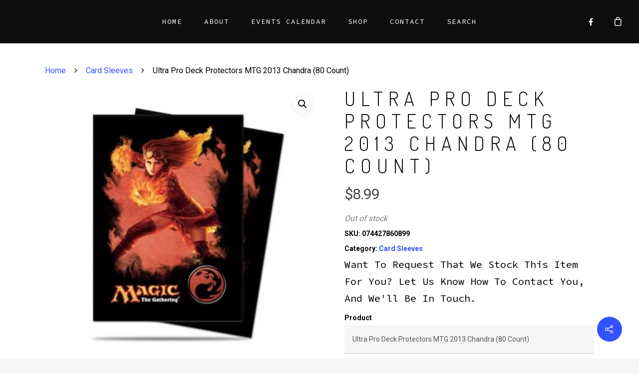

--- FILE ---
content_type: text/html; charset=utf-8
request_url: https://www.google.com/recaptcha/api2/anchor?ar=1&k=6LcbR7gZAAAAAOsz86YWmpcWnOL39q12tBSnXOZk&co=aHR0cHM6Ly93d3cuc2VyZW5pdHlub3J3aWNoLmNvbTo0NDM.&hl=en&v=PoyoqOPhxBO7pBk68S4YbpHZ&size=invisible&anchor-ms=20000&execute-ms=30000&cb=nk40am98qenp
body_size: 48782
content:
<!DOCTYPE HTML><html dir="ltr" lang="en"><head><meta http-equiv="Content-Type" content="text/html; charset=UTF-8">
<meta http-equiv="X-UA-Compatible" content="IE=edge">
<title>reCAPTCHA</title>
<style type="text/css">
/* cyrillic-ext */
@font-face {
  font-family: 'Roboto';
  font-style: normal;
  font-weight: 400;
  font-stretch: 100%;
  src: url(//fonts.gstatic.com/s/roboto/v48/KFO7CnqEu92Fr1ME7kSn66aGLdTylUAMa3GUBHMdazTgWw.woff2) format('woff2');
  unicode-range: U+0460-052F, U+1C80-1C8A, U+20B4, U+2DE0-2DFF, U+A640-A69F, U+FE2E-FE2F;
}
/* cyrillic */
@font-face {
  font-family: 'Roboto';
  font-style: normal;
  font-weight: 400;
  font-stretch: 100%;
  src: url(//fonts.gstatic.com/s/roboto/v48/KFO7CnqEu92Fr1ME7kSn66aGLdTylUAMa3iUBHMdazTgWw.woff2) format('woff2');
  unicode-range: U+0301, U+0400-045F, U+0490-0491, U+04B0-04B1, U+2116;
}
/* greek-ext */
@font-face {
  font-family: 'Roboto';
  font-style: normal;
  font-weight: 400;
  font-stretch: 100%;
  src: url(//fonts.gstatic.com/s/roboto/v48/KFO7CnqEu92Fr1ME7kSn66aGLdTylUAMa3CUBHMdazTgWw.woff2) format('woff2');
  unicode-range: U+1F00-1FFF;
}
/* greek */
@font-face {
  font-family: 'Roboto';
  font-style: normal;
  font-weight: 400;
  font-stretch: 100%;
  src: url(//fonts.gstatic.com/s/roboto/v48/KFO7CnqEu92Fr1ME7kSn66aGLdTylUAMa3-UBHMdazTgWw.woff2) format('woff2');
  unicode-range: U+0370-0377, U+037A-037F, U+0384-038A, U+038C, U+038E-03A1, U+03A3-03FF;
}
/* math */
@font-face {
  font-family: 'Roboto';
  font-style: normal;
  font-weight: 400;
  font-stretch: 100%;
  src: url(//fonts.gstatic.com/s/roboto/v48/KFO7CnqEu92Fr1ME7kSn66aGLdTylUAMawCUBHMdazTgWw.woff2) format('woff2');
  unicode-range: U+0302-0303, U+0305, U+0307-0308, U+0310, U+0312, U+0315, U+031A, U+0326-0327, U+032C, U+032F-0330, U+0332-0333, U+0338, U+033A, U+0346, U+034D, U+0391-03A1, U+03A3-03A9, U+03B1-03C9, U+03D1, U+03D5-03D6, U+03F0-03F1, U+03F4-03F5, U+2016-2017, U+2034-2038, U+203C, U+2040, U+2043, U+2047, U+2050, U+2057, U+205F, U+2070-2071, U+2074-208E, U+2090-209C, U+20D0-20DC, U+20E1, U+20E5-20EF, U+2100-2112, U+2114-2115, U+2117-2121, U+2123-214F, U+2190, U+2192, U+2194-21AE, U+21B0-21E5, U+21F1-21F2, U+21F4-2211, U+2213-2214, U+2216-22FF, U+2308-230B, U+2310, U+2319, U+231C-2321, U+2336-237A, U+237C, U+2395, U+239B-23B7, U+23D0, U+23DC-23E1, U+2474-2475, U+25AF, U+25B3, U+25B7, U+25BD, U+25C1, U+25CA, U+25CC, U+25FB, U+266D-266F, U+27C0-27FF, U+2900-2AFF, U+2B0E-2B11, U+2B30-2B4C, U+2BFE, U+3030, U+FF5B, U+FF5D, U+1D400-1D7FF, U+1EE00-1EEFF;
}
/* symbols */
@font-face {
  font-family: 'Roboto';
  font-style: normal;
  font-weight: 400;
  font-stretch: 100%;
  src: url(//fonts.gstatic.com/s/roboto/v48/KFO7CnqEu92Fr1ME7kSn66aGLdTylUAMaxKUBHMdazTgWw.woff2) format('woff2');
  unicode-range: U+0001-000C, U+000E-001F, U+007F-009F, U+20DD-20E0, U+20E2-20E4, U+2150-218F, U+2190, U+2192, U+2194-2199, U+21AF, U+21E6-21F0, U+21F3, U+2218-2219, U+2299, U+22C4-22C6, U+2300-243F, U+2440-244A, U+2460-24FF, U+25A0-27BF, U+2800-28FF, U+2921-2922, U+2981, U+29BF, U+29EB, U+2B00-2BFF, U+4DC0-4DFF, U+FFF9-FFFB, U+10140-1018E, U+10190-1019C, U+101A0, U+101D0-101FD, U+102E0-102FB, U+10E60-10E7E, U+1D2C0-1D2D3, U+1D2E0-1D37F, U+1F000-1F0FF, U+1F100-1F1AD, U+1F1E6-1F1FF, U+1F30D-1F30F, U+1F315, U+1F31C, U+1F31E, U+1F320-1F32C, U+1F336, U+1F378, U+1F37D, U+1F382, U+1F393-1F39F, U+1F3A7-1F3A8, U+1F3AC-1F3AF, U+1F3C2, U+1F3C4-1F3C6, U+1F3CA-1F3CE, U+1F3D4-1F3E0, U+1F3ED, U+1F3F1-1F3F3, U+1F3F5-1F3F7, U+1F408, U+1F415, U+1F41F, U+1F426, U+1F43F, U+1F441-1F442, U+1F444, U+1F446-1F449, U+1F44C-1F44E, U+1F453, U+1F46A, U+1F47D, U+1F4A3, U+1F4B0, U+1F4B3, U+1F4B9, U+1F4BB, U+1F4BF, U+1F4C8-1F4CB, U+1F4D6, U+1F4DA, U+1F4DF, U+1F4E3-1F4E6, U+1F4EA-1F4ED, U+1F4F7, U+1F4F9-1F4FB, U+1F4FD-1F4FE, U+1F503, U+1F507-1F50B, U+1F50D, U+1F512-1F513, U+1F53E-1F54A, U+1F54F-1F5FA, U+1F610, U+1F650-1F67F, U+1F687, U+1F68D, U+1F691, U+1F694, U+1F698, U+1F6AD, U+1F6B2, U+1F6B9-1F6BA, U+1F6BC, U+1F6C6-1F6CF, U+1F6D3-1F6D7, U+1F6E0-1F6EA, U+1F6F0-1F6F3, U+1F6F7-1F6FC, U+1F700-1F7FF, U+1F800-1F80B, U+1F810-1F847, U+1F850-1F859, U+1F860-1F887, U+1F890-1F8AD, U+1F8B0-1F8BB, U+1F8C0-1F8C1, U+1F900-1F90B, U+1F93B, U+1F946, U+1F984, U+1F996, U+1F9E9, U+1FA00-1FA6F, U+1FA70-1FA7C, U+1FA80-1FA89, U+1FA8F-1FAC6, U+1FACE-1FADC, U+1FADF-1FAE9, U+1FAF0-1FAF8, U+1FB00-1FBFF;
}
/* vietnamese */
@font-face {
  font-family: 'Roboto';
  font-style: normal;
  font-weight: 400;
  font-stretch: 100%;
  src: url(//fonts.gstatic.com/s/roboto/v48/KFO7CnqEu92Fr1ME7kSn66aGLdTylUAMa3OUBHMdazTgWw.woff2) format('woff2');
  unicode-range: U+0102-0103, U+0110-0111, U+0128-0129, U+0168-0169, U+01A0-01A1, U+01AF-01B0, U+0300-0301, U+0303-0304, U+0308-0309, U+0323, U+0329, U+1EA0-1EF9, U+20AB;
}
/* latin-ext */
@font-face {
  font-family: 'Roboto';
  font-style: normal;
  font-weight: 400;
  font-stretch: 100%;
  src: url(//fonts.gstatic.com/s/roboto/v48/KFO7CnqEu92Fr1ME7kSn66aGLdTylUAMa3KUBHMdazTgWw.woff2) format('woff2');
  unicode-range: U+0100-02BA, U+02BD-02C5, U+02C7-02CC, U+02CE-02D7, U+02DD-02FF, U+0304, U+0308, U+0329, U+1D00-1DBF, U+1E00-1E9F, U+1EF2-1EFF, U+2020, U+20A0-20AB, U+20AD-20C0, U+2113, U+2C60-2C7F, U+A720-A7FF;
}
/* latin */
@font-face {
  font-family: 'Roboto';
  font-style: normal;
  font-weight: 400;
  font-stretch: 100%;
  src: url(//fonts.gstatic.com/s/roboto/v48/KFO7CnqEu92Fr1ME7kSn66aGLdTylUAMa3yUBHMdazQ.woff2) format('woff2');
  unicode-range: U+0000-00FF, U+0131, U+0152-0153, U+02BB-02BC, U+02C6, U+02DA, U+02DC, U+0304, U+0308, U+0329, U+2000-206F, U+20AC, U+2122, U+2191, U+2193, U+2212, U+2215, U+FEFF, U+FFFD;
}
/* cyrillic-ext */
@font-face {
  font-family: 'Roboto';
  font-style: normal;
  font-weight: 500;
  font-stretch: 100%;
  src: url(//fonts.gstatic.com/s/roboto/v48/KFO7CnqEu92Fr1ME7kSn66aGLdTylUAMa3GUBHMdazTgWw.woff2) format('woff2');
  unicode-range: U+0460-052F, U+1C80-1C8A, U+20B4, U+2DE0-2DFF, U+A640-A69F, U+FE2E-FE2F;
}
/* cyrillic */
@font-face {
  font-family: 'Roboto';
  font-style: normal;
  font-weight: 500;
  font-stretch: 100%;
  src: url(//fonts.gstatic.com/s/roboto/v48/KFO7CnqEu92Fr1ME7kSn66aGLdTylUAMa3iUBHMdazTgWw.woff2) format('woff2');
  unicode-range: U+0301, U+0400-045F, U+0490-0491, U+04B0-04B1, U+2116;
}
/* greek-ext */
@font-face {
  font-family: 'Roboto';
  font-style: normal;
  font-weight: 500;
  font-stretch: 100%;
  src: url(//fonts.gstatic.com/s/roboto/v48/KFO7CnqEu92Fr1ME7kSn66aGLdTylUAMa3CUBHMdazTgWw.woff2) format('woff2');
  unicode-range: U+1F00-1FFF;
}
/* greek */
@font-face {
  font-family: 'Roboto';
  font-style: normal;
  font-weight: 500;
  font-stretch: 100%;
  src: url(//fonts.gstatic.com/s/roboto/v48/KFO7CnqEu92Fr1ME7kSn66aGLdTylUAMa3-UBHMdazTgWw.woff2) format('woff2');
  unicode-range: U+0370-0377, U+037A-037F, U+0384-038A, U+038C, U+038E-03A1, U+03A3-03FF;
}
/* math */
@font-face {
  font-family: 'Roboto';
  font-style: normal;
  font-weight: 500;
  font-stretch: 100%;
  src: url(//fonts.gstatic.com/s/roboto/v48/KFO7CnqEu92Fr1ME7kSn66aGLdTylUAMawCUBHMdazTgWw.woff2) format('woff2');
  unicode-range: U+0302-0303, U+0305, U+0307-0308, U+0310, U+0312, U+0315, U+031A, U+0326-0327, U+032C, U+032F-0330, U+0332-0333, U+0338, U+033A, U+0346, U+034D, U+0391-03A1, U+03A3-03A9, U+03B1-03C9, U+03D1, U+03D5-03D6, U+03F0-03F1, U+03F4-03F5, U+2016-2017, U+2034-2038, U+203C, U+2040, U+2043, U+2047, U+2050, U+2057, U+205F, U+2070-2071, U+2074-208E, U+2090-209C, U+20D0-20DC, U+20E1, U+20E5-20EF, U+2100-2112, U+2114-2115, U+2117-2121, U+2123-214F, U+2190, U+2192, U+2194-21AE, U+21B0-21E5, U+21F1-21F2, U+21F4-2211, U+2213-2214, U+2216-22FF, U+2308-230B, U+2310, U+2319, U+231C-2321, U+2336-237A, U+237C, U+2395, U+239B-23B7, U+23D0, U+23DC-23E1, U+2474-2475, U+25AF, U+25B3, U+25B7, U+25BD, U+25C1, U+25CA, U+25CC, U+25FB, U+266D-266F, U+27C0-27FF, U+2900-2AFF, U+2B0E-2B11, U+2B30-2B4C, U+2BFE, U+3030, U+FF5B, U+FF5D, U+1D400-1D7FF, U+1EE00-1EEFF;
}
/* symbols */
@font-face {
  font-family: 'Roboto';
  font-style: normal;
  font-weight: 500;
  font-stretch: 100%;
  src: url(//fonts.gstatic.com/s/roboto/v48/KFO7CnqEu92Fr1ME7kSn66aGLdTylUAMaxKUBHMdazTgWw.woff2) format('woff2');
  unicode-range: U+0001-000C, U+000E-001F, U+007F-009F, U+20DD-20E0, U+20E2-20E4, U+2150-218F, U+2190, U+2192, U+2194-2199, U+21AF, U+21E6-21F0, U+21F3, U+2218-2219, U+2299, U+22C4-22C6, U+2300-243F, U+2440-244A, U+2460-24FF, U+25A0-27BF, U+2800-28FF, U+2921-2922, U+2981, U+29BF, U+29EB, U+2B00-2BFF, U+4DC0-4DFF, U+FFF9-FFFB, U+10140-1018E, U+10190-1019C, U+101A0, U+101D0-101FD, U+102E0-102FB, U+10E60-10E7E, U+1D2C0-1D2D3, U+1D2E0-1D37F, U+1F000-1F0FF, U+1F100-1F1AD, U+1F1E6-1F1FF, U+1F30D-1F30F, U+1F315, U+1F31C, U+1F31E, U+1F320-1F32C, U+1F336, U+1F378, U+1F37D, U+1F382, U+1F393-1F39F, U+1F3A7-1F3A8, U+1F3AC-1F3AF, U+1F3C2, U+1F3C4-1F3C6, U+1F3CA-1F3CE, U+1F3D4-1F3E0, U+1F3ED, U+1F3F1-1F3F3, U+1F3F5-1F3F7, U+1F408, U+1F415, U+1F41F, U+1F426, U+1F43F, U+1F441-1F442, U+1F444, U+1F446-1F449, U+1F44C-1F44E, U+1F453, U+1F46A, U+1F47D, U+1F4A3, U+1F4B0, U+1F4B3, U+1F4B9, U+1F4BB, U+1F4BF, U+1F4C8-1F4CB, U+1F4D6, U+1F4DA, U+1F4DF, U+1F4E3-1F4E6, U+1F4EA-1F4ED, U+1F4F7, U+1F4F9-1F4FB, U+1F4FD-1F4FE, U+1F503, U+1F507-1F50B, U+1F50D, U+1F512-1F513, U+1F53E-1F54A, U+1F54F-1F5FA, U+1F610, U+1F650-1F67F, U+1F687, U+1F68D, U+1F691, U+1F694, U+1F698, U+1F6AD, U+1F6B2, U+1F6B9-1F6BA, U+1F6BC, U+1F6C6-1F6CF, U+1F6D3-1F6D7, U+1F6E0-1F6EA, U+1F6F0-1F6F3, U+1F6F7-1F6FC, U+1F700-1F7FF, U+1F800-1F80B, U+1F810-1F847, U+1F850-1F859, U+1F860-1F887, U+1F890-1F8AD, U+1F8B0-1F8BB, U+1F8C0-1F8C1, U+1F900-1F90B, U+1F93B, U+1F946, U+1F984, U+1F996, U+1F9E9, U+1FA00-1FA6F, U+1FA70-1FA7C, U+1FA80-1FA89, U+1FA8F-1FAC6, U+1FACE-1FADC, U+1FADF-1FAE9, U+1FAF0-1FAF8, U+1FB00-1FBFF;
}
/* vietnamese */
@font-face {
  font-family: 'Roboto';
  font-style: normal;
  font-weight: 500;
  font-stretch: 100%;
  src: url(//fonts.gstatic.com/s/roboto/v48/KFO7CnqEu92Fr1ME7kSn66aGLdTylUAMa3OUBHMdazTgWw.woff2) format('woff2');
  unicode-range: U+0102-0103, U+0110-0111, U+0128-0129, U+0168-0169, U+01A0-01A1, U+01AF-01B0, U+0300-0301, U+0303-0304, U+0308-0309, U+0323, U+0329, U+1EA0-1EF9, U+20AB;
}
/* latin-ext */
@font-face {
  font-family: 'Roboto';
  font-style: normal;
  font-weight: 500;
  font-stretch: 100%;
  src: url(//fonts.gstatic.com/s/roboto/v48/KFO7CnqEu92Fr1ME7kSn66aGLdTylUAMa3KUBHMdazTgWw.woff2) format('woff2');
  unicode-range: U+0100-02BA, U+02BD-02C5, U+02C7-02CC, U+02CE-02D7, U+02DD-02FF, U+0304, U+0308, U+0329, U+1D00-1DBF, U+1E00-1E9F, U+1EF2-1EFF, U+2020, U+20A0-20AB, U+20AD-20C0, U+2113, U+2C60-2C7F, U+A720-A7FF;
}
/* latin */
@font-face {
  font-family: 'Roboto';
  font-style: normal;
  font-weight: 500;
  font-stretch: 100%;
  src: url(//fonts.gstatic.com/s/roboto/v48/KFO7CnqEu92Fr1ME7kSn66aGLdTylUAMa3yUBHMdazQ.woff2) format('woff2');
  unicode-range: U+0000-00FF, U+0131, U+0152-0153, U+02BB-02BC, U+02C6, U+02DA, U+02DC, U+0304, U+0308, U+0329, U+2000-206F, U+20AC, U+2122, U+2191, U+2193, U+2212, U+2215, U+FEFF, U+FFFD;
}
/* cyrillic-ext */
@font-face {
  font-family: 'Roboto';
  font-style: normal;
  font-weight: 900;
  font-stretch: 100%;
  src: url(//fonts.gstatic.com/s/roboto/v48/KFO7CnqEu92Fr1ME7kSn66aGLdTylUAMa3GUBHMdazTgWw.woff2) format('woff2');
  unicode-range: U+0460-052F, U+1C80-1C8A, U+20B4, U+2DE0-2DFF, U+A640-A69F, U+FE2E-FE2F;
}
/* cyrillic */
@font-face {
  font-family: 'Roboto';
  font-style: normal;
  font-weight: 900;
  font-stretch: 100%;
  src: url(//fonts.gstatic.com/s/roboto/v48/KFO7CnqEu92Fr1ME7kSn66aGLdTylUAMa3iUBHMdazTgWw.woff2) format('woff2');
  unicode-range: U+0301, U+0400-045F, U+0490-0491, U+04B0-04B1, U+2116;
}
/* greek-ext */
@font-face {
  font-family: 'Roboto';
  font-style: normal;
  font-weight: 900;
  font-stretch: 100%;
  src: url(//fonts.gstatic.com/s/roboto/v48/KFO7CnqEu92Fr1ME7kSn66aGLdTylUAMa3CUBHMdazTgWw.woff2) format('woff2');
  unicode-range: U+1F00-1FFF;
}
/* greek */
@font-face {
  font-family: 'Roboto';
  font-style: normal;
  font-weight: 900;
  font-stretch: 100%;
  src: url(//fonts.gstatic.com/s/roboto/v48/KFO7CnqEu92Fr1ME7kSn66aGLdTylUAMa3-UBHMdazTgWw.woff2) format('woff2');
  unicode-range: U+0370-0377, U+037A-037F, U+0384-038A, U+038C, U+038E-03A1, U+03A3-03FF;
}
/* math */
@font-face {
  font-family: 'Roboto';
  font-style: normal;
  font-weight: 900;
  font-stretch: 100%;
  src: url(//fonts.gstatic.com/s/roboto/v48/KFO7CnqEu92Fr1ME7kSn66aGLdTylUAMawCUBHMdazTgWw.woff2) format('woff2');
  unicode-range: U+0302-0303, U+0305, U+0307-0308, U+0310, U+0312, U+0315, U+031A, U+0326-0327, U+032C, U+032F-0330, U+0332-0333, U+0338, U+033A, U+0346, U+034D, U+0391-03A1, U+03A3-03A9, U+03B1-03C9, U+03D1, U+03D5-03D6, U+03F0-03F1, U+03F4-03F5, U+2016-2017, U+2034-2038, U+203C, U+2040, U+2043, U+2047, U+2050, U+2057, U+205F, U+2070-2071, U+2074-208E, U+2090-209C, U+20D0-20DC, U+20E1, U+20E5-20EF, U+2100-2112, U+2114-2115, U+2117-2121, U+2123-214F, U+2190, U+2192, U+2194-21AE, U+21B0-21E5, U+21F1-21F2, U+21F4-2211, U+2213-2214, U+2216-22FF, U+2308-230B, U+2310, U+2319, U+231C-2321, U+2336-237A, U+237C, U+2395, U+239B-23B7, U+23D0, U+23DC-23E1, U+2474-2475, U+25AF, U+25B3, U+25B7, U+25BD, U+25C1, U+25CA, U+25CC, U+25FB, U+266D-266F, U+27C0-27FF, U+2900-2AFF, U+2B0E-2B11, U+2B30-2B4C, U+2BFE, U+3030, U+FF5B, U+FF5D, U+1D400-1D7FF, U+1EE00-1EEFF;
}
/* symbols */
@font-face {
  font-family: 'Roboto';
  font-style: normal;
  font-weight: 900;
  font-stretch: 100%;
  src: url(//fonts.gstatic.com/s/roboto/v48/KFO7CnqEu92Fr1ME7kSn66aGLdTylUAMaxKUBHMdazTgWw.woff2) format('woff2');
  unicode-range: U+0001-000C, U+000E-001F, U+007F-009F, U+20DD-20E0, U+20E2-20E4, U+2150-218F, U+2190, U+2192, U+2194-2199, U+21AF, U+21E6-21F0, U+21F3, U+2218-2219, U+2299, U+22C4-22C6, U+2300-243F, U+2440-244A, U+2460-24FF, U+25A0-27BF, U+2800-28FF, U+2921-2922, U+2981, U+29BF, U+29EB, U+2B00-2BFF, U+4DC0-4DFF, U+FFF9-FFFB, U+10140-1018E, U+10190-1019C, U+101A0, U+101D0-101FD, U+102E0-102FB, U+10E60-10E7E, U+1D2C0-1D2D3, U+1D2E0-1D37F, U+1F000-1F0FF, U+1F100-1F1AD, U+1F1E6-1F1FF, U+1F30D-1F30F, U+1F315, U+1F31C, U+1F31E, U+1F320-1F32C, U+1F336, U+1F378, U+1F37D, U+1F382, U+1F393-1F39F, U+1F3A7-1F3A8, U+1F3AC-1F3AF, U+1F3C2, U+1F3C4-1F3C6, U+1F3CA-1F3CE, U+1F3D4-1F3E0, U+1F3ED, U+1F3F1-1F3F3, U+1F3F5-1F3F7, U+1F408, U+1F415, U+1F41F, U+1F426, U+1F43F, U+1F441-1F442, U+1F444, U+1F446-1F449, U+1F44C-1F44E, U+1F453, U+1F46A, U+1F47D, U+1F4A3, U+1F4B0, U+1F4B3, U+1F4B9, U+1F4BB, U+1F4BF, U+1F4C8-1F4CB, U+1F4D6, U+1F4DA, U+1F4DF, U+1F4E3-1F4E6, U+1F4EA-1F4ED, U+1F4F7, U+1F4F9-1F4FB, U+1F4FD-1F4FE, U+1F503, U+1F507-1F50B, U+1F50D, U+1F512-1F513, U+1F53E-1F54A, U+1F54F-1F5FA, U+1F610, U+1F650-1F67F, U+1F687, U+1F68D, U+1F691, U+1F694, U+1F698, U+1F6AD, U+1F6B2, U+1F6B9-1F6BA, U+1F6BC, U+1F6C6-1F6CF, U+1F6D3-1F6D7, U+1F6E0-1F6EA, U+1F6F0-1F6F3, U+1F6F7-1F6FC, U+1F700-1F7FF, U+1F800-1F80B, U+1F810-1F847, U+1F850-1F859, U+1F860-1F887, U+1F890-1F8AD, U+1F8B0-1F8BB, U+1F8C0-1F8C1, U+1F900-1F90B, U+1F93B, U+1F946, U+1F984, U+1F996, U+1F9E9, U+1FA00-1FA6F, U+1FA70-1FA7C, U+1FA80-1FA89, U+1FA8F-1FAC6, U+1FACE-1FADC, U+1FADF-1FAE9, U+1FAF0-1FAF8, U+1FB00-1FBFF;
}
/* vietnamese */
@font-face {
  font-family: 'Roboto';
  font-style: normal;
  font-weight: 900;
  font-stretch: 100%;
  src: url(//fonts.gstatic.com/s/roboto/v48/KFO7CnqEu92Fr1ME7kSn66aGLdTylUAMa3OUBHMdazTgWw.woff2) format('woff2');
  unicode-range: U+0102-0103, U+0110-0111, U+0128-0129, U+0168-0169, U+01A0-01A1, U+01AF-01B0, U+0300-0301, U+0303-0304, U+0308-0309, U+0323, U+0329, U+1EA0-1EF9, U+20AB;
}
/* latin-ext */
@font-face {
  font-family: 'Roboto';
  font-style: normal;
  font-weight: 900;
  font-stretch: 100%;
  src: url(//fonts.gstatic.com/s/roboto/v48/KFO7CnqEu92Fr1ME7kSn66aGLdTylUAMa3KUBHMdazTgWw.woff2) format('woff2');
  unicode-range: U+0100-02BA, U+02BD-02C5, U+02C7-02CC, U+02CE-02D7, U+02DD-02FF, U+0304, U+0308, U+0329, U+1D00-1DBF, U+1E00-1E9F, U+1EF2-1EFF, U+2020, U+20A0-20AB, U+20AD-20C0, U+2113, U+2C60-2C7F, U+A720-A7FF;
}
/* latin */
@font-face {
  font-family: 'Roboto';
  font-style: normal;
  font-weight: 900;
  font-stretch: 100%;
  src: url(//fonts.gstatic.com/s/roboto/v48/KFO7CnqEu92Fr1ME7kSn66aGLdTylUAMa3yUBHMdazQ.woff2) format('woff2');
  unicode-range: U+0000-00FF, U+0131, U+0152-0153, U+02BB-02BC, U+02C6, U+02DA, U+02DC, U+0304, U+0308, U+0329, U+2000-206F, U+20AC, U+2122, U+2191, U+2193, U+2212, U+2215, U+FEFF, U+FFFD;
}

</style>
<link rel="stylesheet" type="text/css" href="https://www.gstatic.com/recaptcha/releases/PoyoqOPhxBO7pBk68S4YbpHZ/styles__ltr.css">
<script nonce="zkLvlEWck7UB3sgZ7AmKxQ" type="text/javascript">window['__recaptcha_api'] = 'https://www.google.com/recaptcha/api2/';</script>
<script type="text/javascript" src="https://www.gstatic.com/recaptcha/releases/PoyoqOPhxBO7pBk68S4YbpHZ/recaptcha__en.js" nonce="zkLvlEWck7UB3sgZ7AmKxQ">
      
    </script></head>
<body><div id="rc-anchor-alert" class="rc-anchor-alert"></div>
<input type="hidden" id="recaptcha-token" value="[base64]">
<script type="text/javascript" nonce="zkLvlEWck7UB3sgZ7AmKxQ">
      recaptcha.anchor.Main.init("[\x22ainput\x22,[\x22bgdata\x22,\x22\x22,\[base64]/[base64]/[base64]/KE4oMTI0LHYsdi5HKSxMWihsLHYpKTpOKDEyNCx2LGwpLFYpLHYpLFQpKSxGKDE3MSx2KX0scjc9ZnVuY3Rpb24obCl7cmV0dXJuIGx9LEM9ZnVuY3Rpb24obCxWLHYpe04odixsLFYpLFZbYWtdPTI3OTZ9LG49ZnVuY3Rpb24obCxWKXtWLlg9KChWLlg/[base64]/[base64]/[base64]/[base64]/[base64]/[base64]/[base64]/[base64]/[base64]/[base64]/[base64]\\u003d\x22,\[base64]\\u003d\x22,\x22fl5tEwxoGUcrw4PChy8ew4TDj2/DicOWwp8Sw5zCj24fHz3DuE8BPVPDiBAfw4oPOxnCpcOdwpXCpSxYw5R1w6DDl8KmwpPCt3HCisOiwroPwo3CpcO9aMKgEA0Aw7gxBcKzRMKvXi5LcMKkwp/CjBfDmlppw4pRI8KOw73Dn8OSw5JDWMOnw6TCqULCnlE+Q2Qlw6FnAlDClMK9w7FEMihIW2Edwpt0w6YAAcKUJi9VwpsCw7tiexDDvMOxwqN/w4TDjmJkXsOrRW1/[base64]/CvWnDvMOww6kZKSPDmMKxwpY6WjnDt8OgGsOEdsOFw4MEw6MHNx3DvMOlPsOgHMO4LG7DiEMow5bChcOKD07Cl2TCkidjw4/[base64]/ChmZlYsKNwqLCpcOjETxaCMOsw7tywp3CnsKfL17Cu3HCqsKgw6FSw4jDn8KJYMK9IQ/DjcOGDEPCtMObwq/[base64]/Cg0JCKcKWRSlDwqDDm8Ocw4vDqX9YwqAvwqfDtFfCqQfCg8OnwqjCqy96UcKxwoLCnSbCjBwzw4pSwpPDl8OOKyNBw64JwpzDgsKewptaOmzDpcO/KcOPEMK5EU4LSw0+IcKfw5IfIFTCoMKGeMKvPcKbwrnCgsO4woRQCMK4F8KEDURkTsKNDMKwI8Kkw4U5N8Kjwq/DjMODUk3DjnfCtcKEPsKKwowfw7fCicOzwr7ClcKNPVfDksOQUlvDssKQw7LCssKAa2bCtcKHYMKjw6wqwpfCucKdCwTCkE1OUsOIwqvCiDrClVgEdWLDpsO5RH/[base64]/ClcOPIsOow73Dr13CglBOw6I9wq/CjgfCrQnCoMO5DMOHw4oFFnLCpcOaP8K/QMKjc8OlesOaP8Kmw6nCgHltw7V4I1NhwpMMwoUybAZ4DMKGcMOjw7DDlcKjJw7Cgi4NXC3DhhrCnmLCoMOARMK2S0rDtwdQdMKAwpbDhcKUw6cUVEdNwpEBdQ7Chm9lwrMEw7JzwojCnybCm8OVwq3CiFbCpU4ZwoDDkMK/JsOMFknCpsK1wrljw6rClEBQDsK9F8KJw4wEw7wuw6Q6I8OjFyABw6fCvsKiw7bClBLDusO8wqN5w7QWTj5ZwoIwd3AAfcOEwqzDoynCucOVCcO5wpgnwo/DnxhCwozDicKXwoV/KcOXYMKcwrJww5XDvsKsBsK6dgkfwpJ3wpvChcObIcObwoPDm8KvwobCnBJCGsOFw50cVHlLwq3Cok7CpTjCvMOiCVXCuyrCi8KYCy1bJR8cXcKbw6xnwpthJxXDo05Tw5bChAJvwq3CnhnDksOVPSRmwocJdlBlw7FqYcOWe8K/[base64]/DgcOHw5BDRMKqw6PDvSt3RMKqwp7CmnzCi8Kmb1F2ecOBHMK2w71lJMKiwqAVc1EQw583wo8Nw5HCqy3DlsKhGlwKwrIxw4svwog7w6dzBcKGYMKIcMO1wrMLw68/wprDmm9Ywp1dw4/CmhnDmiY5XD1ww6VcFMKzwpLCkcOIwqnDusKbw4U3wqZsw6RNw6MSw6TCtXDCkMK+KcK2SldvWcK/[base64]/DhGTCh1/Dqxw9J8OYeMK/w7fDlMOqUEvDjMK8ZFfDu8OSIsOxBgsLGcO9w5PDtcK3woHCiEbDncOvEMKHw7rDuMKXYcKiFcO1w61ILzAew5bChALCo8OBRhXDo3LCuT0Rw4DDsG58GsKVw4/DsVnCrkltw54QwqrCgUjCuQHDqEfDrMKMKMOpw6RnS8OWBHjDu8KNw4XDk3oiLcOKwpjDhy/CkX9uD8KZKF7DgcKWfzrCkG/[base64]/DiMORwpQ7THNowqbCnU0/[base64]/[base64]/[base64]/YMOfwoV+wrvClcOewo5FwrFIdy8Rw6jCk8OMBsOgw5gbwq7DvSfDlA3CtMOuwrLDu8KBWsK0woQYwo7ClsOFwohxwr/DpnLDoRXDp2cXwq/CpU/[base64]/[base64]/[base64]/DlRwUwrlawqTDg8KvEcKMesO/KMOZwpBYwqw2w4cGw7UAw47CiAjDj8O4woDDgMKbw7bDp8OWw6hKGwvDp0Byw7JfEsOiwrZ/dcOIeTdawolIwqx8wqLCnmPCnSHCmVbDtkUyZSxLDMKlexLCvcOlwoF9IMKLO8ONw4PDjF3CmMOdTMKrw7sdwr4aMwocw6FJwqo/EcOsfMO1TlY4wpnDsMOKw5PCj8OBEsKrw6DDlMOHG8KuRl3DlhHDkC/CvWTDiMOrwovDiMO1w63DjjtQNnMJUMKTwrHCjxcPw5ZXIRLDkgPDlcOEwrzCkCTDnXDCt8Kow5/CgcKKw7vDmHx5fMOnVMOpLR3Dvj7DiUHDpsOGejTCk0VjwrFWw4LCgMK/EwNGwqljw4nCnGrCmVPDtgrCu8OuRSXDsHQOIhgMw7pJwoHCiMO1QU1ow4AANGUedA40OTXDiMKcwp3Dj2rDqE13ExBmwqvDt2PCqwLCh8KKFFnDtMO0cBjCosKCCzMYFxNVH3pOEWTDm2pzwp9PwrULOsOufcKfwonDvTwSL8KeYlzCqMKqwqHCs8OZwqDCgsO/w7/[base64]/DgsOFEAU2wr7Ch1nCgcKAw6o1EcKkwpLDv8KGLgzDqsKFSVLCkjokwoXCuBIZw51kwoosw54IwpHDnMOXN8Otw6xOTBI5cMONw4xUwq1OWCFfNFPDkHTCikpww6XDpxB1GVcmw5wFw7zDscOgN8Kyw7nCpMKpK8ONL8Kgwrctw6/Cnmt5wp15wpY2D8Osw5bCksK4UwDCg8KVwp4BEMO5w7zCpsK9DMKZwoQ5bz7Dq306wpPCpWrDlcK4HsO+Mzhbw5LCnWcTw7dmDMKMHk7Dj8KJw5MhwqvCg8KQU8Oxw58HM8OPGcOBwqQiw5xPwrrCnMOfw7x8wrfDssOZw7LDsMKYQMKyw6InbwxXUMKoFX/Chn3DpCrDmcK4JlsnwoIgw64Jw4zDlhpJw7rDp8KVwpd4RcK/wrnCt0AIw4R7RmHCnW4Gw4BqNRxycy7DpAdrGltjw6Viw4dmw5fChcOfw6fDmH/[base64]/[base64]/Dg09XIcOCwqM0IQzCpsOAwrXDncO1NlxswoTCsw/Dux01w4cqw5ZiwprCnRRpwpoDwqx+wqTCgMKIwpdQFQ5EZE43CVTCnWPDtMO0woR6w7xlUcOEw5NPajt+w70Uw5PDucKGw550Wl7DvMK3KMOjcMO/w4LDmcKtRl7DiQ92H8KXTsKawofCinNzJy4+QMKYWcKgWMKNwplsw7DCoMKHKn/CmMKvwq8Sw49Kw7nDl1gKw79CQBkUwoHCl0MFfFcBw73CgGUpPRTDu8OWWkXDt8OawqpLw7dxOsKmdB9jPcOODVsgw6Qnwpxxw7vDpcO2w4ElaAEAwp9TNcOSwpnCoWJmdyplw4IuJHzCm8K/woN+wooAwqLDvcKqw5oHwpRbwpzDhcKDw73CrHLDvcKlfiRrBG11wox2woJEZcO8w5/DimQiOSvDmcKSw6VIwrI3ZMOow6VpTUHCnQQJwqYHwpbCgAHDuCtmw6HDvV/CpRPCn8Ouw6smbScBw4JiMcKDdMKPw6rChmLCsAvDlx/DrcOwwpPDscKHY8OhIcOzw71ywrE6CmRrXMOBN8O3wpgQX3phLVoPb8K0cVlrVCrDt8KpwoQswrICDhvDgMO8esOFIMO7w6TCr8K7JDVkw4TCuQ5+wr9qIcKgaMKOwq/CpyzCscOJe8KGw6tFay/DlsODw6pHw68Aw4bCvsKJSMKrTCRLWMKrw4nDp8O1wqw5KcKKw5/[base64]/DgU8xwosABMK7w7/DtDnChiJiPsOAw5ouJkYIXcOvF8K3KxzDvg/[base64]/CpxHCmcOHw6HDtQtaWcKsOMKlKlQMTMO3wpdhwq8ZVyrDpsOEVWFfccKjw6fClD1gw7dbVH89Tn/CsWfDk8O7w4jDscK1DQjDjMKxw7XDh8K1FzJEK1/CqsOFd1HCsi45woJ2wrBxFE/DuMOkw5x+QGhBJMK7w4NLKMKXw51REXl8DwbCilduccOdwrdtwqbDv3zCgMO/wrRlQMKEPWNRAwA9wr/[base64]/UCbCtgfCgg3DmMK8VsOPwrvCncO+HAQgJzHCmlkTAQIjK8KGw5Brwqw9azAVHsORw5whXcOTw4xuWMOhwoMXwrPConzCuABvSMKkw5fCjcKWw7bDi8Oaw5bDssKiw5bCv8Kaw6t4wpVrDsKSMcOJw6h/wr/ClyloOmo2KsO5Ug1HesKqKyzCtj5vewg3wo/CmsK6wqPCo8KrcMOwSsKCfiFBw4VkwrvCvlE9esKXXl3DoFrDnsK2H0DCmMKIasO/dBhhEMOpJMO3EjzDhDNBwoAuwqoBVMOlw4XCvcOEwoXCgcOlw5EGw7FGw5nCgGzCvcO6woHCqjPCjsOrwosuSsK0MRvCkMORKMKffMKVwqbCmxbCq8KyRsK/KWYHw4XDmcKWwokcKsOBw5HChk3Ds8OXYsOaw7gtwqnDt8OEwoTClwckw6Yew5jDt8OIMsKKw5bCgcKkFMO8FwxmwrpcwpJcw6PDmTnCr8OeEDMYw5vDhMKqT3xPw4DClcO+w6gkwoLDs8OHw4PDnld3dU7CpAoNwrXCm8OZHjXDqsOPSsKoPsOEwp/DqypDwpjCt3cuGWXDgsOxUH1PRRtZwpV9w7BpBsKmUMKjaQcZGgDCrcKRaBE2wo4Ow5tHE8OWD145wpLDlQ5lw4nCmyVxwp/CqsKHai5Qc1IDAyUiwofDp8OGwpcbwrnDtVDCnMKAKsK/[base64]/[base64]/w68EIMKMGxlVwrnDn8KXAVxzXcORDcK5wqzChQvChwoXHEVRwqXCnXPDl2TDrXBXNUZsw4HDpRLDisOWw6pywol5eiRswrQTTmU2aMKSw4s1w4NCw4hbwpvCv8KNw5rDlzDDhg/DhMKRUhh5b0bCuMOvw7zCh2TCpnBhZgDCjMOQS8ODwrVpZcKzw7HDssKYc8K1OsO7w6suw7puw5Juwo/CsWzCpk4KZMKvw4d6w5hKInJKw58kwo3CusO9w57DjUk5ecOdw5bDqnZJwonCpcKrC8ORTEjCrAnDlgPChsKHVU3DmMKobcO5w6BDUSoQag3CscO/V23DnBokfy58HQ/CpGPDgMO1OcO6J8KMTUjDvS/ChWPDrFRxwrUjXMOqf8OVwqjCiVYnTWrCj8K2NA19w5ZrwoIMw7M5XQIWw68hKX7DpS/CnE1Iw4TCnMKMwpJiw57Dg8OlaFo2UMKTWMOgwrsoZcK+w4NULVg/w4rCq30hSsO6SsKiJMOvwrAPYcKMw5DCvGEqPAcodsOCBcKbw5EgNxjDunB9L8OzwpvCkVbDsDtnwrXDigfCkcKpw7PDhxIob3hKScKCwqEVTsK7wqzDrMO5w4PDsRw+w7hcdEBeIsOSw4/CvVduTcOlwpzDl21AID3ClzAUGcOgA8KaFAbDgMK5MMOiwrQew4fDiDfDqFRoEwVAM2bDq8OoNhXDpcKjX8KgJX9lCMKsw7ArbsOLw6taw5PCth/[base64]/[base64]/DpV5sKzPDgMKEw7B/b3PCsnLDvkfDt8OKGsOLbsOwwqRYCsKKZMKKw6UywqLDlBNHwqsEQ8O/wp3DnsO+ZcOfU8OSSTXCjMKuXMOIw6ljw55TO0Qud8Kvw5PCmWjDskLDtEjDnMOzwrJzwqpow5rCqHluOF5TwqQVcTbDsAodT1nCvhfCtEp2BhkDC1/CvcOYA8OCdcK6w4jCszvDjMKoH8OKw6tAesO6RlbCv8KlC1RgLsOlVkjDpcOIRhrCh8Kdw5vCl8OmC8KtHMOYY099Ry3DqcKzECXCrMKnw7LCisOaVw/CsScqVsKFJX3DpMOHw5IGcsKiw65KUMKjIsK2wqvCp8K2w7/DscOdw7wLM8K2wr4NAxIMwqLCucOHPBpgdC1rw5YHw6VnIsKDUMKrwoxfZ8KCw7Aqw6B+wpnDoGEFw75tw7UUIG8ewoDCr0ZuasO5w6FQw4tIwqZXTMKEw6XDlsKqwoMqQ8OoBXXDpBHCtcORwqrDoH3CnGnDsMOQw4/Cuw7DujnDrzjDt8KPwrjDhcKeFMKnw7R8YMOGa8KWIsOIHcOIw546w6w/w7bDqsK7w4N4CcO1wr/DtR5veMKAwqNkwpZ0w5JHw6hyZMKNCcOTLcOsNw4GOB44VnHDviLDs8KsDcOPwo9IbTYXCsO1wpPDuB/Dt1YSBMKLw5XCv8ODw57Ct8KrCsO9w5/[base64]/Dm0jCiE17woRowo8HwqLClGbDocKQVmLCl8KzEFDCvSbDk0U/w4PDgwJgwrcuw7TDgEgpwoUSS8KQHcKAwqbDjjpGw5PDksOfcsOawo50w7QCwqXDuRUFOA7Cv0LCrcOww4TCl1/DgkwaUVw7PsKkwoNWwqPDnMOqwq7Du3TDuBIKwrpEJcKCwp/[base64]/w7zDmDnDnMK9w6QiZMKbwo/DvW7CpU/[base64]/DvMKjYMO7LVohTnAFw6jDqznDt1teDjfDk8OkccKQw5Qww6tBJcKcwprDshnDhTdDw5ZrVMO0X8KUw6DCiFZYwolgeBTDs8KFw5jDohLDm8OHwqZ7w60zUXPDl2wtXWLCiVXClMKxAMO3B8OHwp7Cu8OSwoFuKMOSwrEPanTDl8O5CwXClGJiA2/[base64]/DgXQmasOcfMKCw6DDvRPCqsKtWcKlwobCvsK/fAZHwpLCplHDijjDiGpLfcOzVF9TM8Opw5/CocKKOl7ChCXCiSLCicKjwqRRwo8RIMOUw7jDnMKIw6kYwoFuXsKRKUB+w7MtdGTDo8O9esOew7PCs0gJGjXDqgrDo8KXw53DocOkwq7DuC8jw57DjmfClsOJw7Q0wojDtgRsdsOFF8K+w4XCgMO7CS/[base64]/DhEHChCfDgGLDlsKJbRkiw54pw6YOVMOFc8KiBn5fKg/DmDnDn0/Ck33DjDXDmMKyw4VQwrvCgsK0E1HDlRnClcKeAwfCm0LCqMKsw7YFS8K6EEkyw6DCjWbCiEjDrcK0BcO0wqnDuh0TQX/CnjLDhGTCiB0OdDvCrcOrwoIyw5XDosKzICDCvzkDM2rDlcKKw4bDq0zDusOiEw/CicOuBXpTw6Vww4zCu8K0TlnCsMOLNwsmecKLIAHDvEbDqMKuM0HCsxUeUMKXwoXCoMKcc8OAw6vDsAdBwp9hwq8tPX3CicOrD8KRwrBfEEdnPRt7J8KPLD5fFg/[base64]/DrMOCd8OAw7g+EsOSw6PCusOLw4DCsMKaM8OtwqHDrsKyRwEfdCxKA24Lw7JlSQFYIX4yCMKIM8ObX2vDh8OYUBc+w6TDhxDCmMKyFcOvJMOLwoDCqUcFQ3NKw7tsOsKzw48eJcOlw5/Dt2zDqy0Ww5DDtGJnw51DBFxcw6LCtcO3AWbDmsKjOcOSccKXWcOEw7jCg1TDt8K+GcOKHFvDpnnCvMK5w4LDsh01T8OowpxdA1x1eHXCkGYFdcKYw4JLw4AaYVXCvF/[base64]/DrsOLw6PDn8O+Bw3CncOvfgkBXlXDgjdPworCrsOzYMOkdcKBw6XDsQLCqFZ3w5/DuMKeJDzDgXMEW0XClVxWUzdrWSvCu0p+w4MIw4MpKFZWw7w1OMKMVcOTNMOQwp7CtcOwwpDChWDDnh5Mw693w5ArLwHCsE3CvUMDO8OAw4AEelPCk8O/Z8KfbMKhQ8KoMMOXw4/[base64]/w6Rpw7dfwol0wqcfBcOlGXpWwrhqw7xUE3fCj8Onw6nCmhYNw7lqYcO7w5DCuMKUZypvw67CrBnChT7DvcOwbgI2wp/ClUImw7nCtQNdbEzDk8O/w5lIwp3DnMKOw4c7wq9HMMKIwonDiVfCpMOkwozCmMObwoNZw6UKDR3DjDd+w5NFw71pWh7ClSZsC8OLGkloawbChsOWwpXCmiLDqcOvw40HR8KiesO/wpMfw77CmcKdTsKmwrg3w4UXwotPSCPCvTlIwphVw6EywrHDtsO/D8OJwrfDsx5/w4Y6RMOAYlTCvhJUw4YsJ0BPw7DCq1xURcKpcMOeI8KoFMKpW0HCqFXDqsOrNcKxDlfChHPDncKONcOxwqNuRsKkecKDw5jCsMO2wrZMVsKRwpjCvjvDg8OPwo/Dr8OEAlUPEwrDsHbDgTMgXMKCBlDDscO0w4tMBDkEw4TChMKiQmnCo2AFwrbCjE1sKcOvbcOrwpNvw5cIEzguw5HDvS3CmMKWW3MGeEYwHmbDt8O+ex7DuXfCqVw8WsOcw77CqcKMLjRKwrEpwqHChyodRlrCljkjwoc/wpVabwsRC8Oywo/CicKQwoFxw5jDpMKWJg/ClMOPwrBmwrDCv2HCncOBMhTCs8K/w7p2w5YYwpbDtsKewokaw7LCnGjDisONwq1BGBjCjMKbQXDDrAApO2HCtsKpdsKwYcK4w4whCsKAwoAseGkoByzDshtsOQV4w4xfUwwOUTl1IWUiw6sPw7EJwoRpwp/[base64]/[base64]/[base64]/CgsK0IcKnBCDDo3LCgFscNsOzwrgHUhA0OlLDpcORHHXCtMOrwrlbe8KAwozDqcKPYMOKesKXwq/[base64]/Ds8OWKxzCncOLw4/DlSbCtS8vZsKZw4lwwpfDuiI7w7PDtlVuCsO/w7V8wqdpw6h7McK7SMKBQMOJWcKlwoIuwqM1w4EidMOXGcOeLMOhw47DhMKuwrDDsjhww6bDlFczWsO2CcKWeMOQc8OqCRdxcMOnw7fDosOdwrvCnsKfYFRIU8KqUzl/wq7DoMKzwovCpMK6IcO3OR5aYFgpVUNhUcOcZMKMwoHCkMKiwqgVw57CjMOHw4smOcORcMOCXcOSw5MXw4fCocOMwofDg8OTwpQCPX7ChFfClMOfUWHCj8K6w5DDqB3DoErCm8K7wohhY8OfScO+wojCnQ/CtxBewoHDgsONVMOAw53DoMOzw5FUPcOxw77DkMOMK8KowrsURMKSdg3Dp8O4w5bClxsDw73DosKjRV3DvVnDssKAw4lEw6c8FMKLw6AlSsORREzCgMKAGRfDrUXDhAR6NMOFcxbDhlLCqS3CtlrChHbCoU8hasKLZsK0wo3DgMKrwqnDpCfDt0/DpmjCucKgw4ohMDvDkxDCuk7CtsKsEMOMw4FawqtwRMK7fzJqw49SCVFxwqzCh8OKHMKNEAfCv2vCtMKTwqHCky0fwrjDsnXDk2gaFBfDrzB/ZRHDlsK1LcOxw65Jw6o3wqRcdmxgU3PCqcKcwrDDpkxZwqHCtGXDlwrCo8Ktw5kWMkIgR8K0w4bDv8KMXsOEw6pKw7cqw5hRAMKMwql5w4U0woBGLMOnPwlQQMKMw6o7w77DrcOxwp4Mw7HDlwLDggDCvcOBLEJjRcOJUsK2Imc5w5ZQw5B7w74wwrouwo/[base64]/NmgqBcKRRxnDtMKiRMO9acKew40pw4JZcS8rSMOQworDqwEEG8KEw7jCtMOdwonDhwcQwqXCgW5vw74uwph2w5/[base64]/[base64]/DrMOSTTDCgsOYWm/DrmUdwrNIwoxtwr8ewpwQw4w9Qy7CoGjDqsOgWjwSEkPCssK6w65rLEXCtsK4bD3DrGrDvsKcF8OgBsKUDcOUwrVZwqvDokbCtRPDtxAEw7XCsMKicgJ1woFrZ8OOFsOTw7JtOsOyEmlwbTRrwog3CyXCiXTChMOxUm/Do8O9wrjDpMOYLCEmw7/Cl8Ozw6nCkATCrQUFPSk2IsO3HMO1JcK4IMKMwqpCwofCt8ONccKjdgbCiWoAwrM2cMOuwoPDvMKwwpAvwp5rBX7CrmXCvyTDvG/CogFWw51TAiQsO3hjw6AGWcKWwovDh0DCucO/N2fDhwvCpA3Cgg9vbUIKWjYpw6hvDMK/K8OYw4BEREDCrMOOwqbDhBrCr8OicgRJAQrDoMKOw4cLw7Qpw5XDhWdVfMKdOcKec3fDoyk7wrbDnMKpwoQawrFHUsOlw7trw7IcwrE1TsK3w7HDiMKBKMKuDkHCqh1/wrnCrjrDqcKfw4stHcKnw47CvhI7PnDDsDZMFUzDn082w5rCncO3w5lJdwU2LsOEwrjDh8OqcsKRwppQw6sGWMOwwrozfsOrEHYGdmYBwrXDrMO0wonCjsKhbBwUw7QtfsKUNy7DkWPCocONwpsKEHQfwpt/w5RTPMOPCMOOwqsPeXRjfzXCgcOVRcOGIsKsGMOxw6Ywwr44wpnClcK+w5RIIG/CisKgw58RA0nDpcOAwrDCrsO0w6t+wrhDXAjDlDDCtH/CpcKHw4jCniENcsKmwqLDpHlOARzCsx8pwo1ICcOdXHEVSmnDsk5lw7BNwrfDilPDgFMiwpJaakvCtGPCgsO8wqBAd13Dv8KdwqfCisO+w4gdc8OKZRnDusO7NTl9w5M9UiFsacOcLsKEAiPDuhM5RE/Cq3JGw6FoOnjDssKsNsOewp/Dq2/[base64]/CvnFzw4QoZi/[base64]/w4LCnsKaw4XCmEfCgcO0wo1Dw4phw6kAU8KHTcO2S8KFcCPCqsOPw73DjgbCsMKcwoU1wpLChXHDhcKgw7zDssOYwp3CmcOlVcOONcOwZkgIwrsNw4ZaF1bCh3zCi3rCvcOJw70EfsOaCmMswqMxLcOqJjcqw4XCt8KAw4DCuMK8w4cSX8OFw6/DjRrDrMOXX8OOLR3DoMONKhXDtMKbw4EKw47CpMONwodSFnrCicOcbjQ3w5jCi1ZCw5/DlTtbf3odw4pdw69ZZMO8WHTChlTDpMOcwpfCsAcVw7rDg8KGw7vCvcOALcOPcETCrsK+wqbCtsOXw55vwpnCjSICdVdOw5/DoMKfEwclEMKfw5FtTW3CnsOFAUbClWJIwoY5wo5qw75hERMow4zCtcKbE2LCoTAewqDDoU5jaMONw5rCpMKNw6pZw6lMVMOpDH3CkQDDrHRkCcKdw7Zew7XCgAw/w7NxXsO2wqHCnsOeVQHDjFBwwq/CmH9owr44YnnDoAbCk8ORw5/CgUXDnRXDgxNqKcOmwpXCi8K4w47Cjjkuw7PDmsOSbgXDkcOhw6XChsKDRUgUwoLCixcVMUsAw6XDgcONw5fCrGtgF1zDiDDDmsKbLsKjEUd/[base64]/e1d1EUrDisKAfyTDrlQQw4Jjw4pGJykTJWPCncKJZCTDrsKRE8OoY8K/[base64]/CizwoHcKVw5EgH8O7XMKuwqTDkCYcw6/CsMOAwoU1w5BGQsOVw4nDgDnDmMKaw47DpMKUbMOBDAPDqSPCuBHDs8KdwqfCt8O3w6ViwoU0wq/DhVLCscKtwpvCjX/Cv8K5fnphw4RRw7swC8KkwrkQdMKxw6rDjCzCjHjDiz4ew41zw4zDuBfDm8KqUMOUwqvCtcKTw6gbPRHDjRdswrlfwrllwq5xw49gPsKxPR/CsMORw4bDrcO+SXxRwoBTQWpHw4rDv3vCn3gtHsO0BEbDgUTDjMKIw4zDpAkNw77CgMKtw6gmQ8K+wqbDpjzDg1LChjgZwrHCq1DDs3IWLcOqE8K5wrfDuCHDjBLCmcKDwr0DwrRQQMOaw5EBw5MNfcKTwrswNcKlX2BMQMOwEcO/Dxhew5sTwrPClcOtwrtGwonCpzvDjl5MawrCujHDgsKjw4pywp7CjSPCqSw3wpLCusKcw7bCsA0RwpXDlXnCiMKkGMKjw6/[base64]/[base64]/wrotBUdMVgzCoX5qw5DDrMKgw67CssKbT8OWEMOVw7cewqRjKHLCiQdIb1o9w5XDnzFZw4rDr8Kfw5oqRytTwrHCt8KdRizCjcKWX8OkCXvDmjQ0Cx/[base64]/w7rCsRTClcKcwovCm2YJY8O0C3Y9c8KlXcO8wpfCkcObw6p/wr3CkcO7aBDDlHduw5/Dq3R8IsKhwpFpw7nCh37Dkgd5NiFkw4jDucO6woRww6Z/worDisOyInXDn8OjwrBmwpU1G8KCdhzCqMKkwrLCpsOzw73Dp1gywqbDsjkxw6MMUhfDvMOfDSIfQCwfZsOOWsO5R3FtOMKswqbDmGhowpUbHUnCkmVSw7/DsGvDoMKcNyYhw6fCqnpcwqHClzNFeiXDnRfCgkfDrMObwr7CksOGUH7CjiPCm8OcJR9Uw5XCjlNHwrAwasKcMcKqakh0w4VpbMKbSEguwrkCwq3Dj8KuFsOMeQDCoyTChEnDoUjDssOTw43Di8OcwrwmO8KDJw5/el8VPlrCjwXCqTDCkxzDu1AdDMKaFsKRw67CqzXDuSzDp8KNGQXDgMKRfsOgwojDucOjZ8ONDMKAw7s3B1oVwpjDnFnCjMKbw7HDjCjCtH3CliRkw4/CpsO9wrMWZsKFw4TCnTLCgMOxHBrDqMOzwrwnVhNMFcKyF11hw5dzW8OlwpLCgMOGN8KLw7rDpcK7wpPCnj9AwoswwpgvwoPCisOZWE7CtHPCvMK1RQUSwphLw41lOsKcawQkwr3Cg8Obw6k+ERw/acKsR8K8XsKhYwIZw5dqw55HUMKGe8K6IcOsWcO4w6duw4DCjsOtw7/Ct1QTI8O3w74kw7LCqcKXwqo/wqtxDAp9CsOWwqoaw5QKTA7Dg33DssK0ZR/Do8OzwprDohbDlShFXjc2Ak7CnXDCl8KpJhhCwq7DrcKoLRYqG8OBLVoJwqhpw7FfYMOSw4TCsA4wwpcCHlrDoxPDocOFw7IpYsOaRcOtwo8GQCzDhMKMwqfDu8K/w7nCt8KfID3CvcKnC8Kyw4c2U3VmeifCosKZwrfDiMKowrrDrTNuDFtqQxTCs8OLUcOkfsKmw7/DvcO0woBjUsOkRsK2w4vDhsOLwqHDmw5PP8OMMjsaGcO1w7NFY8KjdsOcw4fCq8OiFCZJLjXDk8O/UcOFEFExfUDDtsOIBn9zNkk8wqNKwpA1HcOfw5lew73DqXpWemTDqcK8w7kOwqoPfSIyw7TDgcKwPsKsUmvCmMOYw4nCjMKowqHDoMKUwrvCuTzDncOIwr5nw6bDlMK1VmPDtRYXbcO/wqTDicOXwpVew49jU8Ojw6lQGcKlS8OkwoTDk2sOwpvCmMOHVMKFwpxdJ1tQwrpKw7fCocOTwp7CoDDCmsOAdl7DpMOWwpbDlGoqw411wpVTScKzw78jwr/CiSgcbQNfwq7DskjCsnwtwoAEw7rDtMKRKcKfwqw1w5RDX8OIw4xCwpA3w6jDjX3CjMKsw59JNiVNw5tlPQvDkUbDqFJdMiFgw5R1MVYAwqVoKMOVYMKtwpbCqUzDs8K0w5jDrcKcwoMldmnCthtLwpM4YMOewr/CvC1fK0nDmsKzLcO9ADIDw7jDq1/DskFuwptiw4/[base64]/Cv8KjG8Kawr/CgUzCpH/CvMKvW3tHwp5EazjCknfDhBLCicKKFTZPwpbDrFHCncOfw7rDkcOTCXgqLsOnw4nCmGbDl8OWKUlLwqMaw5zDsQDDtkJdV8O+w7fChcK8G0nDpcOBRBnDncKQVAjCgcKaYnXCpDgEbcKUGcONwofCtMOfwpHCinjChMKewqF1BsOLw5ZTw6TCp2vClj/DmMK0FRHCpTnCi8OzDWHDr8Oiw67CgUtCAMO5fhLDkMOWR8ORY8KXw5EHwpd6wozCucKEwqnCgsK/wpUkwqTCt8O2wrrDlm7DpnNsDAJuMi9Uw6R7P8O5woNPwr3DhVRXC3rCq20Mw6EdwqZPw5LDtw7DnUkCw6TCkE8cwojCgC/Cii8awplyw6lfwrNIPi/CosKjZ8K7wpPDqMKew59dwrsINRQgA2tMXkHCvSwUVMOnw43CuAAKCh3DuwwlWcKrw6rDocOlaMOPwr5Rw7Y6wrvCtB9mwpRLHAhyXwkLbMKAB8KPwp4jwoDCtsKBwoBCUsO8wqgRVMOrw5YXfDhdw649wqPCicOLccOww6/[base64]/ClcOiYcKaQxbDhH89wqchwpbDtMOpY11/wojDgcKuOXPDnsKSw4rCiULDjsKVwrMjG8Kyw7N+UyLDlMKXwrnDsh3CqCzDn8OmE2DCj8O8W33DrsKfw684woPCpgxBwpjCmQHDuhfDt8O2w7/DgzM+wrjCucKkw7jCgXrDuMKTwr7DhMOxL8K6BSEtRsO9F0B3IHwawp0jw6DCrkDCm0bDp8KIHhzCuEnCoMOuDsKywpnDosO2w7IVw5nDjX7CkU82Y3YHwqfDoiTDqMOzw7/CvMKqS8Oww7UyFQZqwrEuHll0FjpxMcO8PB/DkcKhdwIswpYVw7PDrcOXTsKgTjvClBNpw5wKMFbCiX4BesOWwrTDkk/Cs0RmdMOlLzt5w5DCl1ERw6YzUMKcwqfCmsKuAsOsw4PDnXzDmmBCw4VUwovDlsOTwo9lWMKgw6vDkMKFw6ZyKMKPasOHdlTCogHDs8KNw5x3FsOxaMOvw7gvNMK6w53Cln8fw6DCkg/[base64]/[base64]/PcKQw5w/NCcJZcOow7pUEzHDucK8BsKfw57DkHAoegrDtT5vwogVw7zCqSbCuyAXwovDusKSw64DwpXCkWk9JMOZf0s/w4ZbE8KAIz7CksOYPwLDv0Niwo9eRcO6L8OAw5ZKTsKsaHjDr3BfwocjwpBKCS5UcMOkTcKewo4SScK6GMK4VmUtwrnDsA/Dg8KKwpZ4LHwKaxEcw6vDtcO2w4zCucK0V2HDnHxhb8OJw60OeMOMw7zCpBkLw4zCtMKUQRFTwrAoXsO2MMKAwq5VNkTDjzpTNcOCAwzCjsKeJsKcZnXDnGvCssOAfxAVw4p5wrbClwfCoAzCqxDCv8ObwpLCgsOBPMO7w5FqFMOvw6o/wqtQYcOEPQnCiyEPwoDCvcKew4jDl0vCnE7DlD0fK8OkTMK+D0nDqcOrw4hNw4g4QCzCshjCvsOswpTCssKZwqzDqsKDw63CmGzDkWFddDrDozRDw7PClcOvUT9tIhBuwpnChsOPw6JuS8Oce8OANEwiw5HDo8OIwo7CsMKbYT3Dm8Kxw4J3wqTDsT83UMKBw6oxWh/Dr8OlTsOkZ3jDmH0pQB5MTcO5PsOYw7k6VsO1wpvCpSZZw6rCmMKFw7DDlsKIwp/CpcKrbcOEA8ODwrcvb8KVw4UPLcKnw67DvcO2a8Okw5I8I8K5w4h4wqDCosOTA8KXBwTDkCECPcKUwp4Qw71sw49ywqJbwofCmQZhdMKRVcOrwqMTwrrDpsO1P8KfZw7DuMKTwpbCssK5wqAwAMKWw6/DvzALBsKfwpImUkxoLMOZwp1uDQxkwrUpwoZjwq/DicKFw7JBw5ZTw5HCnCR5dsKVwqXCl8Ktw7bDgA/CucKNKFcBw7MjM8Kgw4VLKBHCu0vCvFotwr/[base64]/ClcOcZ1vCkMKwa8Ofa8OBw40pw7QOwqRGwrbDrz/CkcOKSsKrw5bDtBPCnSk/ElTCvF4VKELDpDnCo0/DvCzDh8KGw6Fqw5TCrsO3woAKw4g6XlNmwrB2ScKsMsK1IsK9wpdfw7NMw6bDikzDosOyE8KQw7TDo8KAw7o7aDPCqR3ChsKtwp3Dp2NCcwlHw5JANMKuwqc7dMOWw7p6wrIPDMOuCxAfwrfCr8Kjc8Ofw75vOhrCq1/DlAXClkdeazPCjC3DgsOodQAmwpVnwozDmE5yWiAKSMKGBRHCpcO6RcOqw5VsA8OOwoQtwqbDuMOQw7sPw7wqw4k/XcKmw7YuAl/Dmj96wqg/w73CrsOBIhkXCcOQHQvDt2rCnyluDy8Rw4Ykw5jCphjCvzbCjFQuwpHDqT3CgF96woVWwoXCkBnCj8Kywqo9VxQTYcOBw7TCvMOZwrXDk8OmwofDpVIbT8K/[base64]/DmcKOYCTDhDjDn0jDp8OHR8OVa8OTBMOPwrE0CcOLwqrCnsOtdXDClwgPwo7CkRULwoJUw4/DjcK5w6w3CcOGwoDDv1TDiD3DgsKuCxhmIsOSwoHDs8KcHDZrw4jDncOOwp1mMcKkw4nDtlVXwq/[base64]/w5EswpR/enEmwqptOy0JJ8KlNy3Dr0Y4In4Nw7TCm8OCcsOVf8OVw6Edw7llw67CosKXwrLCtcK9cwDDrwjDlitKXBXCucOmw6kEST1Pw67ChVh6woTCrsKrCMO2wq8OwoFUwrNKwol1woTDmkXCnnnDlDfDgiDCrBlZI8OFBcKvIV/DiAHDkARmA8KuwqjCusKCw4oSLsOJNsOMwrfCkMKRKG3DlsOvwroTwrEWw5rClMOFSkzClcKEU8O2w4DCuMKxwqEswpJnGCfDvMOLfBLCqDjCqVQfMF1+W8Ozw7LDrmVZL1nDg8KfFcO/IcOMFhhqSEYoPwHCljXCl8K3w5DCsMKLwp5Nw4DDtEPCjBDCuQTCjcOMw4DCk8Ogwrkvwpc/PApuaUh7woLDnkvCpi/CnC/DpMKMPDlhX1Faw5sPwrF3Y8KMw4J4f3vClsKMw4LCrcKeXMO6RMKdw6PCt8KewpXDgR/CmcOVw57DuMKbKVFnwrHChsO9wrvDnABqw5nDjcKYw4LCrB4Rw68+HsKzT2jDtg\\u003d\\u003d\x22],null,[\x22conf\x22,null,\x226LcbR7gZAAAAAOsz86YWmpcWnOL39q12tBSnXOZk\x22,0,null,null,null,1,[21,125,63,73,95,87,41,43,42,83,102,105,109,121],[1017145,304],0,null,null,null,null,0,null,0,null,700,1,null,0,\[base64]/76lBhnEnQkZnOKMAhk\\u003d\x22,0,0,null,null,1,null,0,0,null,null,null,0],\x22https://www.serenitynorwich.com:443\x22,null,[3,1,1],null,null,null,1,3600,[\x22https://www.google.com/intl/en/policies/privacy/\x22,\x22https://www.google.com/intl/en/policies/terms/\x22],\x22uzk28921KRA4PjUZ8UJ3TdQXQ766GOt6zETmstuyqlo\\u003d\x22,1,0,null,1,1768892735974,0,0,[115,197,239,82,76],null,[192,200,201],\x22RC-_iTQAO6cQ9QLcg\x22,null,null,null,null,null,\x220dAFcWeA567iuFYntrpIGG5ElAj8HgyIEBZKoBOkXbHVJ7H0rUNJwg70UEBXkgG1Cx7LVC0uDUxGCC2sr5TnbCDjMegjm42UC_Wg\x22,1768975535828]");
    </script></body></html>